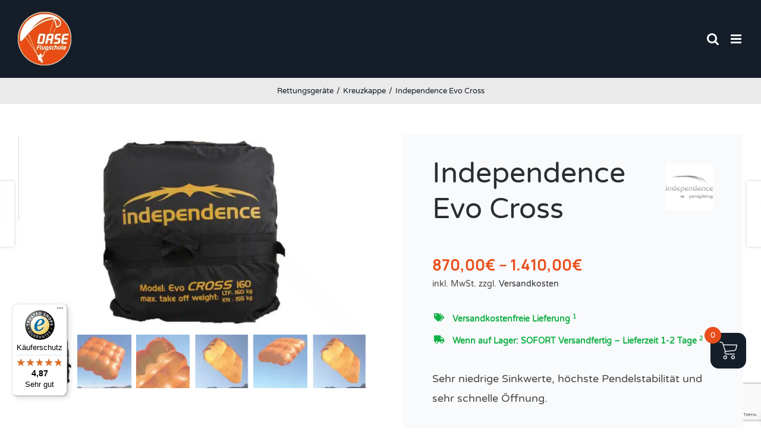

--- FILE ---
content_type: text/html; charset=utf-8
request_url: https://www.google.com/recaptcha/api2/anchor?ar=1&k=6Lel6KwZAAAAACv-fffB4agHeSu6N13AqTMnvHo6&co=aHR0cHM6Ly9nbGVpdHNjaGlybS1vcHRpbWFsLmRlOjQ0Mw..&hl=en&v=N67nZn4AqZkNcbeMu4prBgzg&size=invisible&anchor-ms=20000&execute-ms=30000&cb=pd9bwbdihghh
body_size: 48506
content:
<!DOCTYPE HTML><html dir="ltr" lang="en"><head><meta http-equiv="Content-Type" content="text/html; charset=UTF-8">
<meta http-equiv="X-UA-Compatible" content="IE=edge">
<title>reCAPTCHA</title>
<style type="text/css">
/* cyrillic-ext */
@font-face {
  font-family: 'Roboto';
  font-style: normal;
  font-weight: 400;
  font-stretch: 100%;
  src: url(//fonts.gstatic.com/s/roboto/v48/KFO7CnqEu92Fr1ME7kSn66aGLdTylUAMa3GUBHMdazTgWw.woff2) format('woff2');
  unicode-range: U+0460-052F, U+1C80-1C8A, U+20B4, U+2DE0-2DFF, U+A640-A69F, U+FE2E-FE2F;
}
/* cyrillic */
@font-face {
  font-family: 'Roboto';
  font-style: normal;
  font-weight: 400;
  font-stretch: 100%;
  src: url(//fonts.gstatic.com/s/roboto/v48/KFO7CnqEu92Fr1ME7kSn66aGLdTylUAMa3iUBHMdazTgWw.woff2) format('woff2');
  unicode-range: U+0301, U+0400-045F, U+0490-0491, U+04B0-04B1, U+2116;
}
/* greek-ext */
@font-face {
  font-family: 'Roboto';
  font-style: normal;
  font-weight: 400;
  font-stretch: 100%;
  src: url(//fonts.gstatic.com/s/roboto/v48/KFO7CnqEu92Fr1ME7kSn66aGLdTylUAMa3CUBHMdazTgWw.woff2) format('woff2');
  unicode-range: U+1F00-1FFF;
}
/* greek */
@font-face {
  font-family: 'Roboto';
  font-style: normal;
  font-weight: 400;
  font-stretch: 100%;
  src: url(//fonts.gstatic.com/s/roboto/v48/KFO7CnqEu92Fr1ME7kSn66aGLdTylUAMa3-UBHMdazTgWw.woff2) format('woff2');
  unicode-range: U+0370-0377, U+037A-037F, U+0384-038A, U+038C, U+038E-03A1, U+03A3-03FF;
}
/* math */
@font-face {
  font-family: 'Roboto';
  font-style: normal;
  font-weight: 400;
  font-stretch: 100%;
  src: url(//fonts.gstatic.com/s/roboto/v48/KFO7CnqEu92Fr1ME7kSn66aGLdTylUAMawCUBHMdazTgWw.woff2) format('woff2');
  unicode-range: U+0302-0303, U+0305, U+0307-0308, U+0310, U+0312, U+0315, U+031A, U+0326-0327, U+032C, U+032F-0330, U+0332-0333, U+0338, U+033A, U+0346, U+034D, U+0391-03A1, U+03A3-03A9, U+03B1-03C9, U+03D1, U+03D5-03D6, U+03F0-03F1, U+03F4-03F5, U+2016-2017, U+2034-2038, U+203C, U+2040, U+2043, U+2047, U+2050, U+2057, U+205F, U+2070-2071, U+2074-208E, U+2090-209C, U+20D0-20DC, U+20E1, U+20E5-20EF, U+2100-2112, U+2114-2115, U+2117-2121, U+2123-214F, U+2190, U+2192, U+2194-21AE, U+21B0-21E5, U+21F1-21F2, U+21F4-2211, U+2213-2214, U+2216-22FF, U+2308-230B, U+2310, U+2319, U+231C-2321, U+2336-237A, U+237C, U+2395, U+239B-23B7, U+23D0, U+23DC-23E1, U+2474-2475, U+25AF, U+25B3, U+25B7, U+25BD, U+25C1, U+25CA, U+25CC, U+25FB, U+266D-266F, U+27C0-27FF, U+2900-2AFF, U+2B0E-2B11, U+2B30-2B4C, U+2BFE, U+3030, U+FF5B, U+FF5D, U+1D400-1D7FF, U+1EE00-1EEFF;
}
/* symbols */
@font-face {
  font-family: 'Roboto';
  font-style: normal;
  font-weight: 400;
  font-stretch: 100%;
  src: url(//fonts.gstatic.com/s/roboto/v48/KFO7CnqEu92Fr1ME7kSn66aGLdTylUAMaxKUBHMdazTgWw.woff2) format('woff2');
  unicode-range: U+0001-000C, U+000E-001F, U+007F-009F, U+20DD-20E0, U+20E2-20E4, U+2150-218F, U+2190, U+2192, U+2194-2199, U+21AF, U+21E6-21F0, U+21F3, U+2218-2219, U+2299, U+22C4-22C6, U+2300-243F, U+2440-244A, U+2460-24FF, U+25A0-27BF, U+2800-28FF, U+2921-2922, U+2981, U+29BF, U+29EB, U+2B00-2BFF, U+4DC0-4DFF, U+FFF9-FFFB, U+10140-1018E, U+10190-1019C, U+101A0, U+101D0-101FD, U+102E0-102FB, U+10E60-10E7E, U+1D2C0-1D2D3, U+1D2E0-1D37F, U+1F000-1F0FF, U+1F100-1F1AD, U+1F1E6-1F1FF, U+1F30D-1F30F, U+1F315, U+1F31C, U+1F31E, U+1F320-1F32C, U+1F336, U+1F378, U+1F37D, U+1F382, U+1F393-1F39F, U+1F3A7-1F3A8, U+1F3AC-1F3AF, U+1F3C2, U+1F3C4-1F3C6, U+1F3CA-1F3CE, U+1F3D4-1F3E0, U+1F3ED, U+1F3F1-1F3F3, U+1F3F5-1F3F7, U+1F408, U+1F415, U+1F41F, U+1F426, U+1F43F, U+1F441-1F442, U+1F444, U+1F446-1F449, U+1F44C-1F44E, U+1F453, U+1F46A, U+1F47D, U+1F4A3, U+1F4B0, U+1F4B3, U+1F4B9, U+1F4BB, U+1F4BF, U+1F4C8-1F4CB, U+1F4D6, U+1F4DA, U+1F4DF, U+1F4E3-1F4E6, U+1F4EA-1F4ED, U+1F4F7, U+1F4F9-1F4FB, U+1F4FD-1F4FE, U+1F503, U+1F507-1F50B, U+1F50D, U+1F512-1F513, U+1F53E-1F54A, U+1F54F-1F5FA, U+1F610, U+1F650-1F67F, U+1F687, U+1F68D, U+1F691, U+1F694, U+1F698, U+1F6AD, U+1F6B2, U+1F6B9-1F6BA, U+1F6BC, U+1F6C6-1F6CF, U+1F6D3-1F6D7, U+1F6E0-1F6EA, U+1F6F0-1F6F3, U+1F6F7-1F6FC, U+1F700-1F7FF, U+1F800-1F80B, U+1F810-1F847, U+1F850-1F859, U+1F860-1F887, U+1F890-1F8AD, U+1F8B0-1F8BB, U+1F8C0-1F8C1, U+1F900-1F90B, U+1F93B, U+1F946, U+1F984, U+1F996, U+1F9E9, U+1FA00-1FA6F, U+1FA70-1FA7C, U+1FA80-1FA89, U+1FA8F-1FAC6, U+1FACE-1FADC, U+1FADF-1FAE9, U+1FAF0-1FAF8, U+1FB00-1FBFF;
}
/* vietnamese */
@font-face {
  font-family: 'Roboto';
  font-style: normal;
  font-weight: 400;
  font-stretch: 100%;
  src: url(//fonts.gstatic.com/s/roboto/v48/KFO7CnqEu92Fr1ME7kSn66aGLdTylUAMa3OUBHMdazTgWw.woff2) format('woff2');
  unicode-range: U+0102-0103, U+0110-0111, U+0128-0129, U+0168-0169, U+01A0-01A1, U+01AF-01B0, U+0300-0301, U+0303-0304, U+0308-0309, U+0323, U+0329, U+1EA0-1EF9, U+20AB;
}
/* latin-ext */
@font-face {
  font-family: 'Roboto';
  font-style: normal;
  font-weight: 400;
  font-stretch: 100%;
  src: url(//fonts.gstatic.com/s/roboto/v48/KFO7CnqEu92Fr1ME7kSn66aGLdTylUAMa3KUBHMdazTgWw.woff2) format('woff2');
  unicode-range: U+0100-02BA, U+02BD-02C5, U+02C7-02CC, U+02CE-02D7, U+02DD-02FF, U+0304, U+0308, U+0329, U+1D00-1DBF, U+1E00-1E9F, U+1EF2-1EFF, U+2020, U+20A0-20AB, U+20AD-20C0, U+2113, U+2C60-2C7F, U+A720-A7FF;
}
/* latin */
@font-face {
  font-family: 'Roboto';
  font-style: normal;
  font-weight: 400;
  font-stretch: 100%;
  src: url(//fonts.gstatic.com/s/roboto/v48/KFO7CnqEu92Fr1ME7kSn66aGLdTylUAMa3yUBHMdazQ.woff2) format('woff2');
  unicode-range: U+0000-00FF, U+0131, U+0152-0153, U+02BB-02BC, U+02C6, U+02DA, U+02DC, U+0304, U+0308, U+0329, U+2000-206F, U+20AC, U+2122, U+2191, U+2193, U+2212, U+2215, U+FEFF, U+FFFD;
}
/* cyrillic-ext */
@font-face {
  font-family: 'Roboto';
  font-style: normal;
  font-weight: 500;
  font-stretch: 100%;
  src: url(//fonts.gstatic.com/s/roboto/v48/KFO7CnqEu92Fr1ME7kSn66aGLdTylUAMa3GUBHMdazTgWw.woff2) format('woff2');
  unicode-range: U+0460-052F, U+1C80-1C8A, U+20B4, U+2DE0-2DFF, U+A640-A69F, U+FE2E-FE2F;
}
/* cyrillic */
@font-face {
  font-family: 'Roboto';
  font-style: normal;
  font-weight: 500;
  font-stretch: 100%;
  src: url(//fonts.gstatic.com/s/roboto/v48/KFO7CnqEu92Fr1ME7kSn66aGLdTylUAMa3iUBHMdazTgWw.woff2) format('woff2');
  unicode-range: U+0301, U+0400-045F, U+0490-0491, U+04B0-04B1, U+2116;
}
/* greek-ext */
@font-face {
  font-family: 'Roboto';
  font-style: normal;
  font-weight: 500;
  font-stretch: 100%;
  src: url(//fonts.gstatic.com/s/roboto/v48/KFO7CnqEu92Fr1ME7kSn66aGLdTylUAMa3CUBHMdazTgWw.woff2) format('woff2');
  unicode-range: U+1F00-1FFF;
}
/* greek */
@font-face {
  font-family: 'Roboto';
  font-style: normal;
  font-weight: 500;
  font-stretch: 100%;
  src: url(//fonts.gstatic.com/s/roboto/v48/KFO7CnqEu92Fr1ME7kSn66aGLdTylUAMa3-UBHMdazTgWw.woff2) format('woff2');
  unicode-range: U+0370-0377, U+037A-037F, U+0384-038A, U+038C, U+038E-03A1, U+03A3-03FF;
}
/* math */
@font-face {
  font-family: 'Roboto';
  font-style: normal;
  font-weight: 500;
  font-stretch: 100%;
  src: url(//fonts.gstatic.com/s/roboto/v48/KFO7CnqEu92Fr1ME7kSn66aGLdTylUAMawCUBHMdazTgWw.woff2) format('woff2');
  unicode-range: U+0302-0303, U+0305, U+0307-0308, U+0310, U+0312, U+0315, U+031A, U+0326-0327, U+032C, U+032F-0330, U+0332-0333, U+0338, U+033A, U+0346, U+034D, U+0391-03A1, U+03A3-03A9, U+03B1-03C9, U+03D1, U+03D5-03D6, U+03F0-03F1, U+03F4-03F5, U+2016-2017, U+2034-2038, U+203C, U+2040, U+2043, U+2047, U+2050, U+2057, U+205F, U+2070-2071, U+2074-208E, U+2090-209C, U+20D0-20DC, U+20E1, U+20E5-20EF, U+2100-2112, U+2114-2115, U+2117-2121, U+2123-214F, U+2190, U+2192, U+2194-21AE, U+21B0-21E5, U+21F1-21F2, U+21F4-2211, U+2213-2214, U+2216-22FF, U+2308-230B, U+2310, U+2319, U+231C-2321, U+2336-237A, U+237C, U+2395, U+239B-23B7, U+23D0, U+23DC-23E1, U+2474-2475, U+25AF, U+25B3, U+25B7, U+25BD, U+25C1, U+25CA, U+25CC, U+25FB, U+266D-266F, U+27C0-27FF, U+2900-2AFF, U+2B0E-2B11, U+2B30-2B4C, U+2BFE, U+3030, U+FF5B, U+FF5D, U+1D400-1D7FF, U+1EE00-1EEFF;
}
/* symbols */
@font-face {
  font-family: 'Roboto';
  font-style: normal;
  font-weight: 500;
  font-stretch: 100%;
  src: url(//fonts.gstatic.com/s/roboto/v48/KFO7CnqEu92Fr1ME7kSn66aGLdTylUAMaxKUBHMdazTgWw.woff2) format('woff2');
  unicode-range: U+0001-000C, U+000E-001F, U+007F-009F, U+20DD-20E0, U+20E2-20E4, U+2150-218F, U+2190, U+2192, U+2194-2199, U+21AF, U+21E6-21F0, U+21F3, U+2218-2219, U+2299, U+22C4-22C6, U+2300-243F, U+2440-244A, U+2460-24FF, U+25A0-27BF, U+2800-28FF, U+2921-2922, U+2981, U+29BF, U+29EB, U+2B00-2BFF, U+4DC0-4DFF, U+FFF9-FFFB, U+10140-1018E, U+10190-1019C, U+101A0, U+101D0-101FD, U+102E0-102FB, U+10E60-10E7E, U+1D2C0-1D2D3, U+1D2E0-1D37F, U+1F000-1F0FF, U+1F100-1F1AD, U+1F1E6-1F1FF, U+1F30D-1F30F, U+1F315, U+1F31C, U+1F31E, U+1F320-1F32C, U+1F336, U+1F378, U+1F37D, U+1F382, U+1F393-1F39F, U+1F3A7-1F3A8, U+1F3AC-1F3AF, U+1F3C2, U+1F3C4-1F3C6, U+1F3CA-1F3CE, U+1F3D4-1F3E0, U+1F3ED, U+1F3F1-1F3F3, U+1F3F5-1F3F7, U+1F408, U+1F415, U+1F41F, U+1F426, U+1F43F, U+1F441-1F442, U+1F444, U+1F446-1F449, U+1F44C-1F44E, U+1F453, U+1F46A, U+1F47D, U+1F4A3, U+1F4B0, U+1F4B3, U+1F4B9, U+1F4BB, U+1F4BF, U+1F4C8-1F4CB, U+1F4D6, U+1F4DA, U+1F4DF, U+1F4E3-1F4E6, U+1F4EA-1F4ED, U+1F4F7, U+1F4F9-1F4FB, U+1F4FD-1F4FE, U+1F503, U+1F507-1F50B, U+1F50D, U+1F512-1F513, U+1F53E-1F54A, U+1F54F-1F5FA, U+1F610, U+1F650-1F67F, U+1F687, U+1F68D, U+1F691, U+1F694, U+1F698, U+1F6AD, U+1F6B2, U+1F6B9-1F6BA, U+1F6BC, U+1F6C6-1F6CF, U+1F6D3-1F6D7, U+1F6E0-1F6EA, U+1F6F0-1F6F3, U+1F6F7-1F6FC, U+1F700-1F7FF, U+1F800-1F80B, U+1F810-1F847, U+1F850-1F859, U+1F860-1F887, U+1F890-1F8AD, U+1F8B0-1F8BB, U+1F8C0-1F8C1, U+1F900-1F90B, U+1F93B, U+1F946, U+1F984, U+1F996, U+1F9E9, U+1FA00-1FA6F, U+1FA70-1FA7C, U+1FA80-1FA89, U+1FA8F-1FAC6, U+1FACE-1FADC, U+1FADF-1FAE9, U+1FAF0-1FAF8, U+1FB00-1FBFF;
}
/* vietnamese */
@font-face {
  font-family: 'Roboto';
  font-style: normal;
  font-weight: 500;
  font-stretch: 100%;
  src: url(//fonts.gstatic.com/s/roboto/v48/KFO7CnqEu92Fr1ME7kSn66aGLdTylUAMa3OUBHMdazTgWw.woff2) format('woff2');
  unicode-range: U+0102-0103, U+0110-0111, U+0128-0129, U+0168-0169, U+01A0-01A1, U+01AF-01B0, U+0300-0301, U+0303-0304, U+0308-0309, U+0323, U+0329, U+1EA0-1EF9, U+20AB;
}
/* latin-ext */
@font-face {
  font-family: 'Roboto';
  font-style: normal;
  font-weight: 500;
  font-stretch: 100%;
  src: url(//fonts.gstatic.com/s/roboto/v48/KFO7CnqEu92Fr1ME7kSn66aGLdTylUAMa3KUBHMdazTgWw.woff2) format('woff2');
  unicode-range: U+0100-02BA, U+02BD-02C5, U+02C7-02CC, U+02CE-02D7, U+02DD-02FF, U+0304, U+0308, U+0329, U+1D00-1DBF, U+1E00-1E9F, U+1EF2-1EFF, U+2020, U+20A0-20AB, U+20AD-20C0, U+2113, U+2C60-2C7F, U+A720-A7FF;
}
/* latin */
@font-face {
  font-family: 'Roboto';
  font-style: normal;
  font-weight: 500;
  font-stretch: 100%;
  src: url(//fonts.gstatic.com/s/roboto/v48/KFO7CnqEu92Fr1ME7kSn66aGLdTylUAMa3yUBHMdazQ.woff2) format('woff2');
  unicode-range: U+0000-00FF, U+0131, U+0152-0153, U+02BB-02BC, U+02C6, U+02DA, U+02DC, U+0304, U+0308, U+0329, U+2000-206F, U+20AC, U+2122, U+2191, U+2193, U+2212, U+2215, U+FEFF, U+FFFD;
}
/* cyrillic-ext */
@font-face {
  font-family: 'Roboto';
  font-style: normal;
  font-weight: 900;
  font-stretch: 100%;
  src: url(//fonts.gstatic.com/s/roboto/v48/KFO7CnqEu92Fr1ME7kSn66aGLdTylUAMa3GUBHMdazTgWw.woff2) format('woff2');
  unicode-range: U+0460-052F, U+1C80-1C8A, U+20B4, U+2DE0-2DFF, U+A640-A69F, U+FE2E-FE2F;
}
/* cyrillic */
@font-face {
  font-family: 'Roboto';
  font-style: normal;
  font-weight: 900;
  font-stretch: 100%;
  src: url(//fonts.gstatic.com/s/roboto/v48/KFO7CnqEu92Fr1ME7kSn66aGLdTylUAMa3iUBHMdazTgWw.woff2) format('woff2');
  unicode-range: U+0301, U+0400-045F, U+0490-0491, U+04B0-04B1, U+2116;
}
/* greek-ext */
@font-face {
  font-family: 'Roboto';
  font-style: normal;
  font-weight: 900;
  font-stretch: 100%;
  src: url(//fonts.gstatic.com/s/roboto/v48/KFO7CnqEu92Fr1ME7kSn66aGLdTylUAMa3CUBHMdazTgWw.woff2) format('woff2');
  unicode-range: U+1F00-1FFF;
}
/* greek */
@font-face {
  font-family: 'Roboto';
  font-style: normal;
  font-weight: 900;
  font-stretch: 100%;
  src: url(//fonts.gstatic.com/s/roboto/v48/KFO7CnqEu92Fr1ME7kSn66aGLdTylUAMa3-UBHMdazTgWw.woff2) format('woff2');
  unicode-range: U+0370-0377, U+037A-037F, U+0384-038A, U+038C, U+038E-03A1, U+03A3-03FF;
}
/* math */
@font-face {
  font-family: 'Roboto';
  font-style: normal;
  font-weight: 900;
  font-stretch: 100%;
  src: url(//fonts.gstatic.com/s/roboto/v48/KFO7CnqEu92Fr1ME7kSn66aGLdTylUAMawCUBHMdazTgWw.woff2) format('woff2');
  unicode-range: U+0302-0303, U+0305, U+0307-0308, U+0310, U+0312, U+0315, U+031A, U+0326-0327, U+032C, U+032F-0330, U+0332-0333, U+0338, U+033A, U+0346, U+034D, U+0391-03A1, U+03A3-03A9, U+03B1-03C9, U+03D1, U+03D5-03D6, U+03F0-03F1, U+03F4-03F5, U+2016-2017, U+2034-2038, U+203C, U+2040, U+2043, U+2047, U+2050, U+2057, U+205F, U+2070-2071, U+2074-208E, U+2090-209C, U+20D0-20DC, U+20E1, U+20E5-20EF, U+2100-2112, U+2114-2115, U+2117-2121, U+2123-214F, U+2190, U+2192, U+2194-21AE, U+21B0-21E5, U+21F1-21F2, U+21F4-2211, U+2213-2214, U+2216-22FF, U+2308-230B, U+2310, U+2319, U+231C-2321, U+2336-237A, U+237C, U+2395, U+239B-23B7, U+23D0, U+23DC-23E1, U+2474-2475, U+25AF, U+25B3, U+25B7, U+25BD, U+25C1, U+25CA, U+25CC, U+25FB, U+266D-266F, U+27C0-27FF, U+2900-2AFF, U+2B0E-2B11, U+2B30-2B4C, U+2BFE, U+3030, U+FF5B, U+FF5D, U+1D400-1D7FF, U+1EE00-1EEFF;
}
/* symbols */
@font-face {
  font-family: 'Roboto';
  font-style: normal;
  font-weight: 900;
  font-stretch: 100%;
  src: url(//fonts.gstatic.com/s/roboto/v48/KFO7CnqEu92Fr1ME7kSn66aGLdTylUAMaxKUBHMdazTgWw.woff2) format('woff2');
  unicode-range: U+0001-000C, U+000E-001F, U+007F-009F, U+20DD-20E0, U+20E2-20E4, U+2150-218F, U+2190, U+2192, U+2194-2199, U+21AF, U+21E6-21F0, U+21F3, U+2218-2219, U+2299, U+22C4-22C6, U+2300-243F, U+2440-244A, U+2460-24FF, U+25A0-27BF, U+2800-28FF, U+2921-2922, U+2981, U+29BF, U+29EB, U+2B00-2BFF, U+4DC0-4DFF, U+FFF9-FFFB, U+10140-1018E, U+10190-1019C, U+101A0, U+101D0-101FD, U+102E0-102FB, U+10E60-10E7E, U+1D2C0-1D2D3, U+1D2E0-1D37F, U+1F000-1F0FF, U+1F100-1F1AD, U+1F1E6-1F1FF, U+1F30D-1F30F, U+1F315, U+1F31C, U+1F31E, U+1F320-1F32C, U+1F336, U+1F378, U+1F37D, U+1F382, U+1F393-1F39F, U+1F3A7-1F3A8, U+1F3AC-1F3AF, U+1F3C2, U+1F3C4-1F3C6, U+1F3CA-1F3CE, U+1F3D4-1F3E0, U+1F3ED, U+1F3F1-1F3F3, U+1F3F5-1F3F7, U+1F408, U+1F415, U+1F41F, U+1F426, U+1F43F, U+1F441-1F442, U+1F444, U+1F446-1F449, U+1F44C-1F44E, U+1F453, U+1F46A, U+1F47D, U+1F4A3, U+1F4B0, U+1F4B3, U+1F4B9, U+1F4BB, U+1F4BF, U+1F4C8-1F4CB, U+1F4D6, U+1F4DA, U+1F4DF, U+1F4E3-1F4E6, U+1F4EA-1F4ED, U+1F4F7, U+1F4F9-1F4FB, U+1F4FD-1F4FE, U+1F503, U+1F507-1F50B, U+1F50D, U+1F512-1F513, U+1F53E-1F54A, U+1F54F-1F5FA, U+1F610, U+1F650-1F67F, U+1F687, U+1F68D, U+1F691, U+1F694, U+1F698, U+1F6AD, U+1F6B2, U+1F6B9-1F6BA, U+1F6BC, U+1F6C6-1F6CF, U+1F6D3-1F6D7, U+1F6E0-1F6EA, U+1F6F0-1F6F3, U+1F6F7-1F6FC, U+1F700-1F7FF, U+1F800-1F80B, U+1F810-1F847, U+1F850-1F859, U+1F860-1F887, U+1F890-1F8AD, U+1F8B0-1F8BB, U+1F8C0-1F8C1, U+1F900-1F90B, U+1F93B, U+1F946, U+1F984, U+1F996, U+1F9E9, U+1FA00-1FA6F, U+1FA70-1FA7C, U+1FA80-1FA89, U+1FA8F-1FAC6, U+1FACE-1FADC, U+1FADF-1FAE9, U+1FAF0-1FAF8, U+1FB00-1FBFF;
}
/* vietnamese */
@font-face {
  font-family: 'Roboto';
  font-style: normal;
  font-weight: 900;
  font-stretch: 100%;
  src: url(//fonts.gstatic.com/s/roboto/v48/KFO7CnqEu92Fr1ME7kSn66aGLdTylUAMa3OUBHMdazTgWw.woff2) format('woff2');
  unicode-range: U+0102-0103, U+0110-0111, U+0128-0129, U+0168-0169, U+01A0-01A1, U+01AF-01B0, U+0300-0301, U+0303-0304, U+0308-0309, U+0323, U+0329, U+1EA0-1EF9, U+20AB;
}
/* latin-ext */
@font-face {
  font-family: 'Roboto';
  font-style: normal;
  font-weight: 900;
  font-stretch: 100%;
  src: url(//fonts.gstatic.com/s/roboto/v48/KFO7CnqEu92Fr1ME7kSn66aGLdTylUAMa3KUBHMdazTgWw.woff2) format('woff2');
  unicode-range: U+0100-02BA, U+02BD-02C5, U+02C7-02CC, U+02CE-02D7, U+02DD-02FF, U+0304, U+0308, U+0329, U+1D00-1DBF, U+1E00-1E9F, U+1EF2-1EFF, U+2020, U+20A0-20AB, U+20AD-20C0, U+2113, U+2C60-2C7F, U+A720-A7FF;
}
/* latin */
@font-face {
  font-family: 'Roboto';
  font-style: normal;
  font-weight: 900;
  font-stretch: 100%;
  src: url(//fonts.gstatic.com/s/roboto/v48/KFO7CnqEu92Fr1ME7kSn66aGLdTylUAMa3yUBHMdazQ.woff2) format('woff2');
  unicode-range: U+0000-00FF, U+0131, U+0152-0153, U+02BB-02BC, U+02C6, U+02DA, U+02DC, U+0304, U+0308, U+0329, U+2000-206F, U+20AC, U+2122, U+2191, U+2193, U+2212, U+2215, U+FEFF, U+FFFD;
}

</style>
<link rel="stylesheet" type="text/css" href="https://www.gstatic.com/recaptcha/releases/N67nZn4AqZkNcbeMu4prBgzg/styles__ltr.css">
<script nonce="xZ6liSWD2LKSKKdmFGyOZA" type="text/javascript">window['__recaptcha_api'] = 'https://www.google.com/recaptcha/api2/';</script>
<script type="text/javascript" src="https://www.gstatic.com/recaptcha/releases/N67nZn4AqZkNcbeMu4prBgzg/recaptcha__en.js" nonce="xZ6liSWD2LKSKKdmFGyOZA">
      
    </script></head>
<body><div id="rc-anchor-alert" class="rc-anchor-alert"></div>
<input type="hidden" id="recaptcha-token" value="[base64]">
<script type="text/javascript" nonce="xZ6liSWD2LKSKKdmFGyOZA">
      recaptcha.anchor.Main.init("[\x22ainput\x22,[\x22bgdata\x22,\x22\x22,\[base64]/[base64]/MjU1Ong/[base64]/[base64]/[base64]/[base64]/[base64]/[base64]/[base64]/[base64]/[base64]/[base64]/[base64]/[base64]/[base64]/[base64]/[base64]\\u003d\x22,\[base64]\\u003d\\u003d\x22,\x22w7PCpMKocsKoRMKhZ3jDq8OodMKwwqwncyBAw6DDkMOrCH01EsOLw74cwr7CocOHJMObw7srw5QnSFVFw5J9w6BsGjJew5wOwqrCgcKIwr3CscO9BH/DtEfDr8Ouw4M4wp9dwpQNw44Tw7RnwrvDj8OXfcKCScOQbm4vwqbDnMKTw53CnsO7wrBfw5PCg8O3dwE2OsKiHcObE2oDwpLDlsOVOsO3dj8sw7XCq0bCl3ZSK8KUSzluwrTCncKLw4LDkVp7wqcXwrjDvEDClz/[base64]/cjTCucKiw4vCnxvDicKhFcOTwp8sPMOIO0XCosKEwp7DslzDk2JkwoFvGl0iZnwNwpsUwoXCs31aIsK5w4p0VsKGw7HChsOKwoDDrQxuwow0w6M/w5tyRDfDszUeEMK8wozDiDPDiwVtKUnCvcO3KsOqw5vDjVHChGlCw4gpwr/[base64]/[base64]/Az/CsVluwr/[base64]/DjcKXAD4KNVdfH8KzcsOEDsOTT8OZfBN5SD9JwpRBC8KyVcK/W8OgwrnDssOCw4QHwpbClD06w6MYw7/CkMOYZsOWMx4KwrDCjSw0ZWNpSDcTw5tra8OxwpfDsQPDuEfCkk0IPMOcYcKtw5jDkMOzdjzDkMKYfl7Dn8OdOMO/EgQ5PMKNwqzCt8KJw6fCgkDDoMKNTsKkw67DscK7T8KcHMKyw6NpTnZDw7TDh3rDvsOVHhXDvV7DqGszw4vCtythE8OYwrDCoVrDvhhLw6JIw7PCkkvCujzDslvDrcOPC8Oyw5JEScO/O3PCoMOcw4PDq2UDIcOCwq7DoW7CnF1CO8KVQknDmsKbXB/CtS7DpMKmEcKgwoBkGwXCn2fCuBNFw4jCjwbDsMOow7UFDjFzXDRGKCUKMcOqw5MKf3fDkcOQw5TDi8Ouw6/[base64]/[base64]/Sk8Lw7jDriIZa8KjfcOIAcODw6s2ACPCixFSJ0tlwqfCs8KIw7pIdMKxLz5lFAEgPcKFUghsP8O1VsOtJXgAWMK6w5zCvsOywrDCmcKRci/DrcKmw4bCpDAHw5RkwobDixPDgXrDiMOgwpHCpkIHU0d5wq5+BznDi3HCs0luHlJtGMKMWcKNwrLClkUVGhfCmsKKw4fDsgTDtMK+w4LCpkd3wpdeJ8O4Fl8NasOoSsKhw7jCvyLDpXcZFTbCgMKuGThRCFo/w5TDisKRTcO+w6gow6kzNEtVb8KASMKOw63CoMKHKcKNwpAUwqzDsgnDq8Opw53DrV8Ow4ktw6zDs8KqJGwVAcKcIMKjQsKFwpF/[base64]/w5l0T2dzLWjDqcO+B8O/wrJpw5shw6TDg8KIw5gVwrzDgcKUV8OYw4ZOw6skNsOfUB7Ch0DCmmVRw7TCi8KRKQ3CgX8WGGzCtsKIRsOFwo98w4PCvcO2YAgOJ8OgZ0UxFcOAfVTDhA5Vw4bClVFkwrjCrjXDq2MTwpwrw7bDosOewqvDiQY4TsKTRsOOen5CWA3CnTXCtMKiw4bDmDN2wo/[base64]/Dv1XCrMOkw6bCtBY9fWvDlMO0wrxwwrBFDcKZbnfCssKfw7TCsBwIMC3DvcOhw6xdIV/Co8OOwqFGw7rDisOwfGZZXsKlw59fwo7DicO2CMKSw6fDuMK9w4hdUFFVwofCtwbCosKCwqLCjcKOGsOzw7rCnB93w4DCrV4Cwr/[base64]/egRWwrkOw4Z6wrrDsE3DgQvDnGfDl28UcStfF8KMUT7CncOFwqRcCMO7GsOVw7zCsF7CgMOEdcO3w500w4cyQDk+w6AWwps7FcKqRsOkahdAwrrDisKLwqzDkMONUsO+w4HDq8K5Y8KnWWXDhgXDhDTCmGzDrsODwqbClsOVw4/CiHhAISgdf8Khw4/CuQpVw5ZzSg/Cvh3DkcOkwrHCpB7Dkh7CmcKmw7zDhsOew53Cli4CTcK7QMKqGWvDni/CuT/Du8OKZ2nCql5/[base64]/DlwLDqcK7FMOCwrdGw6vDn27Dmn3Dp0ocw7tKV8OnOHHDh8Kjw4gQR8KDOlPCsChDw6HCtsOGUcKiw591JsK/w6dWZsOBwrUPEMKGJMOUeyd0wqnDlAzDrsOUPsKiw6jCusOUwro2w6HCuULDnMOewpXCiAXCpcKSwok0w7XDgDUEw4AhGCfCoMK2wqnCv3BIe8O/YsKmLRgkPkLDjcOGwrzCj8Krw6xpwqTDs8OvZCUdwonCsULCosKOwqcmFMKFwr/DsMKaDl7Dp8KdaUTCgSchw7bDjQs/[base64]/Cg8OKwosEw6DChcKpwq7Ds8KANMOJw4AdV3ZcVMO6Q0fCmj/CsSLCl8OjYHp/w7hNw6U7wq7Cgzprw4PCgsKKwpEFI8OlwoDDihkawpt/a1DCj2cKw6VJEBtfVzTDkSZFJRhIw4hKw6BCw77Ci8Oew7HDk07Dux9Dw4HCrVhIdljCt8KIdVw1w4liZC7CosOmwoTDhE/DisKMwo4gw7/DjMOIF8KNw7sAwp3DqMOWaMOtFsKnw6PCkAfDnsKORsO0w7dqwrJBfcOow5UrwoIFw5jDgQDDjGTDngZAQMO8SsObIMOJwq8pZjYTDcKONhnCswdIPMKNwoNxHCQ/wpjDrk3DlcONSsOPwobDtkbDuMOOw7HCjWgkw7HCt0vDicOXw7BWTMKzPsKLw4zDrm4PJMOYw4E3JMKGw4xgwrA/L0Rww73CvMKvwqFtVcOrw5vCljN2ZcO0wq8OEMKqw7t3O8O8woXCrDTCnsOiYMO8BXPDszY4w5jCgnvCr2I0w6QgQFBDKjEPw6YVeSFcwrPDi1ZtYsOBGsKBIzl9Cg/Dk8Kqwq5nwo/Dn0NDw7zCggMoNMK7Z8OjWVjCu0XDh8KbJ8K4wrbDpcOgIcKoFMK/LgMfw61yw6TCrCRVbsOHwq80wpvDh8KpFSDDo8OhwptbdlbCtD1rwoPDv0/DsMORecOgKMKYL8OaJhfCglkpTMO0T8O9wqrCnkJdHsKewpxwHV/[base64]/DlB4Ww7cZSAQpw5rCg00vAVEEw6PCg3MpZkXDm8OVUATDqsObwpFSw7daecO3XgJJfMOqNlpbw414wrggw47DpsO3wrs1Onh9wqt/JcORwqLCu2FGegFLwrpKKi3CsMKTwoRGwo8Cwo/DoMKQwqcwwpIew4TDqcKdwqPCkUrDucKGUyFwXgNuwpNYwqVpQsOvw4HDjVhfKxLDg8Kow6JDwq4mQcKzw7gzWH7CmxthwoMpw43CoS/Dmy4ow4LDvXHCrD/CvsKAw4suLhw7w7NjFMKvfsKbw6XDlEHCvTXCrjHDlMO6w5jDn8KQS8OuC8Oww5d9wrAbP1RiScOrOcORwrc5WVQ/bVJ+OcKgDy0nWy7Dt8OQwoUawq1ZOx/[base64]/CrsOkw5bComPDlsK8w5h6XUvDh8OJw6XCpFjDlsOjwo7DpB/[base64]/[base64]/w7sMwpQ+EUTDgcO/[base64]/dMOQw5kKwoQgG8O8wo19RDfCiMOMw4wXwoMlH8KdB8OqwpzCrMO0f09VfCnClgLChyLCj8KmWMOjw43CucOHPFEkIy3DjCEEMmVmLsKHwogUwrgeFkgOJsKVwqErWcOhwrMpZMOkw7YLw5zCoQfChiB+FMK8wozCk8Kiw6DCtsOkw7zDjsK/[base64]/csKpwq3CsTHCjMKWecKRLWoAw4LDkcKaw7wyAMOBw5nCnhzDuMKAPcKbw7RTw6rCpsO+wqDCmyUYw4t7w6bDk8OpZ8Kww6DCuMO9bMOXMR8iw6lkwpF/wp3DnDTCo8OWLCoaw4rDgcKmEw4Xw4zChsOLw6IgwpHDrcKBw5/CmVVGe0jCuCIiwpHDnsOcMT7DqMOQZsKVPsOFwrDDjzNywq7Ck25xFAHDqcK0d1h/[base64]/YgZEwo7DicKMw6MFeSnCvcKVwr3CucOowojChHUsw7B5w7zDs0zDtMKiSHJQKE0Fw70Vd8KOwohRVHfCsMOPwo/Dmg09PcKme8KYw5Uvwr5MCcK6P3vDq3I6VMOIwoh+wpASQ2E4wo4Sc1XCmjLDhcOCw6ZMCMO5SUbDvcOkwpPCtxnCq8OSw7DCvsO7GsOOfnnCpsOlwqXCmRkHOlXDgUHCmxjDrcOjK35RY8OKJcO1AC0VGjR3w69vN1LCjnJKWlh9LsKNVQ/Cn8OowqfDrBIVD8OVRATCogXDn8K0AG9ewoZwGn/[base64]/Dt2XDhVxrVMKEw7FhEMONFBYRwrfDicKYOHNnWsO1BsKvwqfChi/ClAIFLlsjw4DCqxDCoDHDmy9yXRAfw4DCk3TDhcOww7gUw5J7f3l/w7E7GzlyKMKQw5Q4w5ZBwrNawoDDkcKSw5bDqSjDoSPDssKQbUxpXFbCrsOIwofClh/Ds2l8JTLClcOXesOxw7BAfcKfw5PDgMKiMsKrUsOywpwIw7Jpw5dDwrfCv2XChH4iQMKTw79jw6obCGdewr4lwqjDosO+wrPDk0dvVMKOw4bCmWRNwpfCo8KtVcOVRCLCjAfDqQ/Cj8Kja0fDvMOSdsOUw4xZDSkyajzDusOLXxPDuUQjAhBfOHDCnm7DucK2LcO8J8OQaHjDuGvCkQfDrhFrwqcyA8OqRcOIwpTCvmwIDVjCqcKrDgdww4RTwpwJw5s/ZCwCwr4FP07CoAvDtl9JwrLDoMKTwpBtw6TDtcK+Rm8sXMOAJsOWwplAd8Onw6J0A3AQw4/DmnExZMOCBsKKMMOnw5lSfsKvw5DDugAMGj8zWMO/G8KQw44SFW/DnlRkB8OswrvDrnPDsTlZwqfDmR3CnsK7w5jDnFQdfX1ZNsKHwqJXPcK1wrTCscKKw4HDlhcAwoouaWJ0C8O+w5rCu2lsXMK/[base64]/DqFDDqHLDo8K+w6HDoMOYNsOTQ8KdH1nDj2jCkMONw6/Dm8K8FhvCgcO5QMO/wqjDkDjDosK3dsOoIEJVfw84CMKDw7bCkV3CvcKEMcO/[base64]/[base64]/wqDCm3rDuEDDl0jDtcKnwrkvwolgwrPDtGRTV3Ztw5R3aTjCkQ09dCfChErCjlQPWjwDWAzDpsOgLsKccMOHw5zDryfDqcKIQ8Ohw7MQIcObcVHCp8K4FmR+EcOGDEvDrcO7XSTDlsK8w7DDj8KhLcKKGsK+UE5OITDDqcKLOSDCgMKcwr3Cm8O2XX/[base64]/wo3Dpz7DvsOIwqrDoXQtfcOYw45Cw4ggwq9pwpMXwqhXwr5xGF9IBMKXRMK4w69kSMKMwovDk8KYw4TDlMK4McKwCUvDt8K3ADFCMcOpXzXDo8K+ZMOeEgVYLsOnA3UnwpHDiRx/c8KNw799w7zCvcKDwojCjcK0w4nCgjTChx/[base64]/DqnTCkX3Dp8KwwrBuf2ITw6svwoI/UsOVLMO5wrvChgTCoiHCssKdTD4xecO1w7XDvsOcwrDDqcKNejY8aC/DiAHDgMKWb1YHVsKBecOVw5zDpcOMEsKcw6xNTsKQwqFJN8KUw6XDhSlDw5fDrMKyXcOjw5g+w5Mnw5/[base64]/[base64]/[base64]/OsKSw7fCpcKlT2rCjS7DrSDCgMKQw7hIwpcQOcO+w7jDrsONw5cPwo5PLcKaKkxcwo0+K3DDgsOTWsO6w5nCkGYONy7DsSbCssK5w6XCuMOwwo/DuHMgw5rDrE/Cg8Orw7wwwrbCqUVkXsKGNcK+w73CisOZAzXChEEOw4LClsOwwol+wp/DhE3DucOzbDkRcRc+a29jAMKTw77CiXIERcOEw5IeIMKYU0nCrMOjwrbCgcOOwrpZLWACLXwsWwpIC8O7w5wPVx/CpcKBVsOEwr8II2TCizrDjX/[base64]/XFNOLsKowrwfwphfw6XDucKmATrDkDNNDMOscD3DnMKGGRTDjsO/IMKvw4FRwoHDvjHDn1bClT7ClWLDmWnDn8KrPD0Cw40kw5QCUcKrNMOSZBByME/DmBnDlkrDl2rDj0XDhMKLwoVWwrXCisKxCl7DhAfCjsKSCXrCl2LDlMKQw7VZOMK0HVMTwpnCiVnDnBPDosKlYMO+wq3Dsz0zaELCsgHDr3nCiAoudCPCmMOpwqEgw4rDucKXchDCvWdVNW3DgMKYwrfDgHfDlsO1NAjDi8OyIn9yw4VRw5/DoMKcclrCp8OpNiEfX8KlDzvDnhnCtcK0PH7CqhkwCMKfwo/CrcKWVMO8w6PCmgdLwr1AwpFDSyHChMOJPsKzwpYMbnt4GypmBcKDIXtwDTjCpwpUPQpZwqDDqC7CpMKyw7nDsMOqw54pDDTClsKcw7EPZjHDicO6TBApwr0WJzlDcMO9wovDhcONw5kTw4Q1B3/[base64]/CokpwL8KdLHXDhMKzQC7DoxXDgMOBXQZXVMKHw5LDpGczw7rCvsOxcsOEw5XCnsOOw55Mw57DgcK1Ex/[base64]/dcKyfcOfwrzCjHTDjcKfM8OuMBnDiiPCncK4w6/[base64]/CisOwDmVKw7/ChknCowTCo2VVRyZBfQM6wq/CqcOrwqFPw5PCrsK3Ml7DosKSdRLCtlHCmRXDvDhJw44Yw6nDtjZzw5vCoDxwJwjCuSYMGBHDtwcBw5bCtsOLGMKJwonCrcOlE8K4O8OLw4Zew40iworChyPCiilVwobCnicZwrPCrQbDu8OtI8OfOmpIOcOhJCNZwq7DocKJw78ZHcKkZW/CnDvDjzbChcKxMAZNLcOQw6PClR/CnMO4wrbDk3FtDVLCqMOzwrDCt8O1wqnDuxdawoTCisOqw7IcwqYhwp8WRmEjw47Ck8KGXDnDpsKhWCjCkGbDkMOJZH5DwplZwpxZwpc5wojDlwEkw5AqcMOsw4pwwpzCiiVgWMKLwrTDj8OEesO2dg8pfVAULCjDisOJHcO/LMOQwqApUMOsWsOzY8KOTsKVwqTCp1DDmD1UHx/[base64]/TcObOSVUwoJEXTTDgsO1dsOnwrPDrlvDoQoQw7xzYcOpw6jChHJ6ZMOlwo9mJcOhwr57wrDCusKuFSHCj8KaYG/[base64]/wr3DpgJ+w6VgY8KhWX/[base64]/Z3DCsjwzwrpRwqtPd0kDF8OxwozCpsKLw4FEw7TDtsOQKyDCv8OBwotIwoPCol7ChsOFHgPCncK0w59ew5M0wq/CmMKqwqsaw6rCs2PDpsOIwohqEzXCtMKHZ1rDg1kBW33CtcO4DcKUXMO/w7tGAsK+w75vRnpyKyrDsSUmAh1sw7xdSkoQSxkFO0wAw7Esw5sOwoQJwpTCsG8Zw5EBwrdUXsOVw58cUcOENcO5wo1Sw6ldTWxhwp50AMKqw4xJw7vDuFE9w5ByAsOrdB0Ww4PCg8KvdcKGwpE2Kiw9O8K/KU/DsxdSwrTDiMOAKW3CpxrCv8O2D8K0UsKvGsOpwoXCoHU4wqE9w6PDoHDDgMK7EMOwwrLCisOew7QzwrEFw648NmbCnMK3IMKADcKRX3/DjQTDrcKRw5XDlH0fwo1vw47Dp8O6wohFwpLCu8KkecK1XsKHHcKUTjfDvXZmw4zDkWZScQTCn8OyHE9hP8KFDMO3w61jYWXDl8KwC8ObaTvDoVXCjsOXw77CkmNjwpsowp0aw7HDuCvDusK1QjgcwoAiwr/Di8KewqDCosOmwpBUw7PDvMKfw5LCkMKzwrHCt0LCumYKeAUDwrDDtcO9w58kUnIUVDrDkgMDZsKUw4kPwofCgcKkw4HCusOZwr9BwpEiBcO1wpA9w4JEPsOxwr/ChH/CtMKCw5bDrcKeLcKKdsOIwqRGO8KUBsOKUibCjMK9w7LDgRfCsMKUwpYmwr/CusKewoTCmlxPwofCn8OvG8OefcORKcOuOMOhw7N5woPCisOfw4nCiMKdw73DvcKvMcO5w4ktw48uKMK4w4MUwqjClC8AR2wpw7ADwqRqKRRTRMKGwrLCksKkw5LCpRXDnSQcCMOFQcOwZcOYw5bDn8O3fRfCrG1wNx/DocOiPcOSJWUifsOMRk7DjcOSWMKlw6fCtcKxF8Ksw7bCum/[base64]/[base64]/UMKlGsKecDcLIsKNw7bCgCZocFfDj8ORXBlWJ8KcSj83w69ZSlzDnMKqcsKIV3zCv1TCnVdAEcO8wrFbXDFTZnnDnsODQHrCr8O+w6V6O8Krw5fDkcOcQ8OQesKnwovCu8KrwqHDiQtJw7zClMKXQsKLWMKpdMKWLHrCjk/Dh8OkLMOiMhUCwoZgwpLCoH7DvW5MBcK3C3vCrFEPw7loDEPDhCDCl0rCg0/DmcODw7jDp8OoworCuAjCim/[base64]/CoB5Tw6jDt0kwJMOLVsKAQMKtWMOtKStzX8OUw73Dh8O5w5fCvcKif1JmfcKSe1NuwrjDnsKNwrTCm8K4WMO1SxhablUvVVwBX8O6dcOKwp/CssKAw7sOw5zCtsK+w75FbMKNX8ONacKOw7QGw4PDl8OswqzDicOzw6MjEGXCn3vCvsO3Vn/[base64]/CgcKbw7YCKSPDsAPChjPChsK1AsKyw4VYwpoxfsKNdD9tw4EFW2AOw7XCt8O1CcKXOVLDpHLCi8KXwq/CjBhPwrPDqTDDk1snPTTClTQAdEXCq8K1IcORwpk2w4UtwqIJdTECU0HCl8ONw6vCnE4Hw7zClT/[base64]/ChMOFIMKmAcOBBsK1I8KJTjDDkzXCjQzDlknCvMOZLhPDjA3DpMKiw5M3wq/[base64]/CrsKNaUnCk8OPND95wqRWw4wDZcKpw5rCjcOFBcOHUQcLwq/DncOyw5UnbsKWw5QHw7/[base64]/J8OSBsKCwp/DnkbCvCPCr0nCpyXCsw9oAMKnHXhlfSItwpJeVcKNw6k5Z8KKQTJpUkLDjl/[base64]/[base64]/w6zCrXPCvzXDgMOjLkbDtiPDtXROwrkqWyjDh8Kwwp03NcOAw5HDkTLCmAzChwNTa8ORVsOnL8OYJQ0sBmJ/wrMzwprDmwwpE8KIwo/DtcOqwrhBS8OCGcORw6tWw78+DMKLwozDsgbDuxDCsMOZTCfCu8KXGcOmwo7DtXcwNSbDhCrDpsOew5RnOMOMO8KRwrFow6d8ZU/CscOlMsKFMC91w6PCsHpgwqd8cFrDnglYw4khwpBrw7hWfCrCuHXCo8O9w5rDp8OYw7zCixvCtsORwokew5pvw692Y8KGfcKTZcKEfX7CucOXwpTDpznCmsKdw5QGw77CoF/DlcKwwp3CrsO7wozCtsK5XMOPHMKGclcrwp0Uw4F4FF3CqX3Cn3zCm8OEwoc3WMOuf1g4wrdKD8OPFi0uw6bCh8Odw5fClsKzwoAWW8O3w6LDv0LDncKMWMO2bWrCmMOSR2fCssOdw4AHwpjCqsO3w4VRDT/[base64]/CrBsGw5nCpcOiUCLDiMO+w7TCocKHCxgGw5HCjxQ3Yk4Tw5/DqcOowqTCik5wNn7DpDHDq8KnXMOeMW4iw6bDrcK0VcKjwrd/wqlow6PCiRHCqUcFYjPChcKvU8KKw7IIw5vDky/DlXYtw6zCn2/CvMOTKEdvBw1HY03Do39wwprDiWrCs8OOw67DpAvDsMOnZMKGwqzCrMOnGsOyBhPDu3csVsOJYH/DscO0a8KvFsOyw6/CgsKNw5YowrXCvWPCtBlbW39vXUXDv0fDjMOyd8OWw73DjMKQw6PCiMOMwptlClcrFEcYYH1eQcOSw5PDmhbDg1AWwoFJw7DDmsK/[base64]/[base64]/ChcKvAMKCwo3DshsILlNqYsOvw75HQANzwrV1X8OIw4rDocOmRBPDtcONBcKkAsKKREA+wrTDtMK4TljDlsKWCkPDgcKlZcKlw5d/[base64]/[base64]/wrzDhcOuZHxjw4zDtX0BZcKuOw9lwpwtwoPDlRrDp2PDrlvCusOswp8Ww7l9wpTCosOHRcOzVDrCv8KmwotFw6gYw6Jzw4dWw4luwrBew5Q/DUJdwqMEJmpQfyHCq3gbwp/Dj8O9w4zCh8KERsO8GMO+w4ttwop/aUjCtDsJGCwCwoTDkwscw6zDu8KYw44SQwB1wpTCrcK9RH3Cq8KeAMK1AhrDrC04AzXDn8OXTkNiQMKjMXHDg8KqJMOde1XCr0o6w6HCmsK4NcOOw43Dki7Cv8O3Q2/[base64]/[base64]/DoA7DiknDrTvCgsOUw6/[base64]/[base64]/DmcKYwqFzw7/Cj8KDVCPCoD1yKcO/wojDucKIwrcgwpg+W8Kgw6IMAMOSfMK5wr/DoDJSwq3Du8OkCcKAw55uFwEtwq1swrPCj8KlwqXDvzDClcO/KjTCk8O0wqnDnGgKw5Rxwp5tcsK/[base64]/ChgjDssKjA0x0w5scwq7DtV3CqQZDTsOJw5TCscOGJlbCgsK5TgzCssOUchjDu8OMbVfDgn08asOuT8ONwobDkcKZwrjDrwrDqcK9wpgMaMOzw5ApwqDClEXCog/DgMKRHijCrQTCi8O4LU3DrsKgw63Cj21/CsKyVh7DjsKrZ8OdZcKyw4s+wqJwwqHDj8KCwqfCj8KIwqYewozCv8ObwprDhU3DgnRGAypMRi5Ywo4HLMObwpshwoTCklRSPlzCsw0Cw6cCwoY4wrDDmDbCn0gZw7TCqn8XwqjDpgnDsENWwq9/w4QMw7Eqe37Cm8KSZcOYwpPCtsOZwpp0wqFVdj4pfxJsd3/CrgUeWcODw5zDihUtNQzDryAOQcKywqjDrMKrcsOXw559wq06wrTCk0FBw44KeiFKSnplasOlV8OZwqYnw7rDmMKpwqMMPMKgwr0bAsO7wpMqAR0Cwqs9wqXCncOhCsOuwonDu8O1w47CrcO1PWM5DjzCoQp+CsO/wrfDpBHDlwXDvBTCu8Otwo42AzrDuW/[base64]/Cn0HCuS/DnsKITlbDnMO+eTfCkcKsKi/Dj8OgdWNaWWlZwr3DvxcEwrMmw7ZKw5sCw6QWbCjCl0EFNcOAw4DDqsOSPcKVWkzCoUcdw7F9wp/[base64]/[base64]/ChQUSJivDmExbG8OfSS7Dj8OAwo98OFXCkkrDlTfDi8OiIsObPsKTw4zCrsOQwrYBHHRwwr/Cq8KbDcO6KQEgw5wGw5zDlAsawrrCoMKfwrnCo8Oyw4Q4NnNlNcOaX8KPw7bCosKqCxHDhsK/[base64]/Tw7ClQYEwrnDjMKcw7HDk2jCmlzCjCoeKMOoRsO5LCPDhcKew4l7w4F7Xx7CtH3CpMKkwp7Ds8KdwoDDicKOwrvCpFHDkDAuCCvCmA5xw5LDhMOVDH09PCwow4/CmMOswoA7fcKoHsOwNmtHwpbDocOBw5vCicK9fGvCnsKCw60ow6HCtQRtL8Kkw6MxARXCosK1NsOVAArCtT40F1tsZ8KFeMKFwr5bOMOIwqjDgj1pwp/DvcOdw7rCh8OdwozCi8KQMcKCdcOFwrtCT8KRwphhQsKiworChcKIR8Kawr8gDMOpwoxpw4fDl8KsVMOWF0LDlCY1JMK+wp4Mw6RXw49Dw5l2woXCniB1c8KFIsOBwqo1wpXDjsOVIMKORR/Do8K0w6jCoMO0woNnOcKUw4jDrBMOR8Kiwpc6dER1acOGwr1nOTZqwq4Iwp5BwoPDm8Otw6Eyw6w5w77Ckj1dVMOiwqbCl8Klw7jCjAHDgMKQakI3w6RiL8K8w4lPNlbCkEjCi2ANwqHDnRvDvFfDksKbQsOSwpoFwqzClE/Cg2LDosK7EiDDvMKwVsKZw57DnG59e3nCpMO/cEXClXdlw77Di8K3SD7DvMOJwp8GwrckP8KTBsKCVVPCgEvCpDojw5tzf13CjcOKw7TDgMKxwqPCt8OZw652wrVMwoPDpcK9wqXCusOZwqcEw6PDhAvCm2BVw73DlMKXwq/DpcOPwoTChcKWUnfDj8KvV0VVMMKQA8O/JlDCr8OWw7F7w5PCk8Owwr3DrEl3bMKFIsKFwpHCkMO+EQvCm0B7w7fDlsOhwrHDo8Kww5Q7w5ECw6fDlcO2w67CksKDAMKkHSbClcKxUsKHSn/ChMKcLnLDicODA3rDg8KJbMOuN8OtwpYvwqkPwrVDw6rDpzfCssOlSsKcw4DDpxXDqF08FCnCmgIJXXzCuRrCgBLCrzvDpsKawrRKw6bCkcKHwoAGw4t+VH88wox1LcO5cMK0AMKAwo8gw4YTw7nCtCfDq8KpbMKMw5vCk8Omw4x+b3/CtyXCgcOwwqPDvjpCUSZfwolrDsKRwqV8UsOhwqEUwpBNTcOzDAxkwrvCpMKbasObw4BPQT7CmwLCrjTCqywhdSDDsFDDpcOJb0MVw45/wpPCnkVpXh0qYMK7MDvCtMOpZcOKwq9oXMOvw5dww6HDksOPw7kEw7IMw4E3UsKGw7EcMELDmA1MwpMaw5/Cg8OcHTsPUcOHPy/DiFrCvyxILWg4wrB5wqDChCbDrgDCi1pvwqPDpmHDu0YRwogXwrPCrSjDjsKUw4g8BmoTKcKQw7/CtMOPw47DqsO7woDCnkMOc8O4w4ZTw4zDicKadlZiwo/DomIaTcKbw5LCuMKfJMORw6oVCMORAMKLYWlBw6gtAsK2w7jDkwnCqMOgTjkRTAwEw73CuzBNwrDDnz5Je8KYwr16RsOnw6/DpG7DvcOmwoXDtVRnBg7Di8OlLUPDrUVBKxvDocOiwqvDo8OFwrDCgBnCmcKfJDHDpMKTwog+wrHDpyRPw68ON8KJVcKRwovDgMKHVkNvw7XDugQwLyQ4QcKRw55BQ8OLwrHCoXbCnAl+UcOsBRPCr8OLw4nDm8KPwp/[base64]/acO6d8OidsOrwpUzT8OowqTCsMOcVS/CiSUgwqvClAshwo5Rw7LDo8KdwrA0LsOsw4PDlEzDqUDDrMKMM2AnecOrw5fDhMKZFjR4w43Cl8KLw4FoKsOcw4TDg1QCw5jChVQyw7PDrmk+wp1hQMKzwpAJwppbbMOwOH/CqQ8ef8Kbw5vDksOIwq3CicK2w7JCFWzCp8OdwoHDgBdkXMKFw6A/e8Kdw71QcMObwpjDtCFsw59BwpfCj3FLe8KVwpHDvcOUcMKywqLDm8O5VcOwwqvDhDdxYTYgDinCuMOGw6ZDNcOmKT9XwrzCrnTCoDLDqURab8KBwo1ARcKqwrZuw4/DjsObbT3Cu8KsZFbCjkjCjsOdK8OGw5XCl3Q1wozCpsOzw7zCgcK+wrfCqUxgFMOROkpbw7PCqcKfwozDtcOQw4DDlMK0woMxw6pCUMKVw5zCikAuA0p7w7wQKsOFwpXCiMK7wql3wr3Cg8KTXMOGwo/DsMKDUWDCmcKjw74Ew4MGw5NadFIdwqdrJnomPcKfcHPDqAQcJWMXw7jDi8OGVcOPAcOPw78kw6Z6w7DCk8Omwr3Cq8KgDADDrnLDljFAWz7CvMOrwpsGThQLw7/[base64]/CrTHCgQrDpsKPIA47RVhLwrYPwo16QcKEw4RUPHjChcKvw7XDscKUTcOtNMOZw6/[base64]/DgsKswqFowpjCnMKrwqfDk1HDvlgVwqAoJcOdw55Jw7XDtMOPCMKtw5XCvT4Yw58EL8Kqw40ofnI9w4TDp8KhIMOww4U8YiLCm8OCRsOrw5TDpsOHw6l7TMOrwqvCucOmX8KhWCTDhsOLwrHCghbCgxbClMKCwpjCucO/[base64]\x22],null,[\x22conf\x22,null,\x226Lel6KwZAAAAACv-fffB4agHeSu6N13AqTMnvHo6\x22,0,null,null,null,1,[21,125,63,73,95,87,41,43,42,83,102,105,109,121],[7059694,843],0,null,null,null,null,0,null,0,null,700,1,null,0,\[base64]/76lBhnEnQkZnOKMAhmv8xEZ\x22,0,1,null,null,1,null,0,0,null,null,null,0],\x22https://gleitschirm-optimal.de:443\x22,null,[3,1,1],null,null,null,1,3600,[\x22https://www.google.com/intl/en/policies/privacy/\x22,\x22https://www.google.com/intl/en/policies/terms/\x22],\x22/lDr159ss1mY26lW9cm9ZL4v9UsC6J6KMsxMtWlmJgc\\u003d\x22,1,0,null,1,1769263389237,0,0,[146,119],null,[158,9,231,184],\x22RC-mqwqYYfNpxDQgQ\x22,null,null,null,null,null,\x220dAFcWeA4yQRr0ca2kvJu27YQuTyZo8j8sGBFlHmZuGUIzNpn5zLe6nS-AaT3GjITK92oxBnkJJTtkSDXRc5zg-SqQJDu1mYuzHg\x22,1769346189174]");
    </script></body></html>

--- FILE ---
content_type: text/javascript
request_url: https://widgets.trustedshops.com/js/X673EF095497E6A58C894BA0CAC1F8B99.js?ver=2.0.4
body_size: 1378
content:
((e,t)=>{const a={shopInfo:{tsId:"X673EF095497E6A58C894BA0CAC1F8B99",name:"Gleitschirm-Optimal.de",url:"www.gleitschirm-optimal.de",language:"de",targetMarket:"DEU",ratingVariant:"WIDGET",eTrustedIds:{accountId:"acc-3ff98124-badf-45a0-8e25-908bbb576cc5",channelId:"chl-2bac8353-b97c-45e1-8abe-7af50b72492d"},buyerProtection:{certificateType:"CLASSIC",certificateState:"PRODUCTION",mainProtectionCurrency:"EUR",classicProtectionAmount:100,maxProtectionDuration:30,plusProtectionAmount:2e4,basicProtectionAmount:100,firstCertified:"2017-09-11 00:00:00"},reviewSystem:{rating:{averageRating:4.87,averageRatingCount:199,overallRatingCount:1904,distribution:{oneStar:1,twoStars:0,threeStars:3,fourStars:15,fiveStars:180}},reviews:[{average:5,buyerStatement:"Top Sortiment",rawChangeDate:"2026-01-22T07:59:15.000Z",changeDate:"22.1.2026",transactionDate:"15.1.2026"},{average:5,buyerStatement:"Schneller Versand und unkomplizierte Bestellung. Viele verschiedene Zahlungsmöglichkeiten.",rawChangeDate:"2026-01-15T07:38:31.000Z",changeDate:"15.1.2026",transactionDate:"8.1.2026"},{average:5,buyerStatement:"Schnelle Lieferung",rawChangeDate:"2026-01-13T08:42:18.000Z",changeDate:"13.1.2026",transactionDate:"6.1.2026"}]},features:["GUARANTEE_RECOG_CLASSIC_INTEGRATION","SHOP_CONSUMER_MEMBERSHIP","REVIEWS_AUTO_COLLECTION","DISABLE_REVIEWREQUEST_SENDING","MARS_EVENTS","MARS_REVIEWS","MARS_PUBLIC_QUESTIONNAIRE","MARS_QUESTIONNAIRE"],consentManagementType:"OFF",urls:{profileUrl:"https://www.trustedshops.de/bewertung/info_X673EF095497E6A58C894BA0CAC1F8B99.html",profileUrlLegalSection:"https://www.trustedshops.de/bewertung/info_X673EF095497E6A58C894BA0CAC1F8B99.html#legal-info",reviewLegalUrl:"https://help.etrusted.com/hc/de/articles/23970864566162"},contractStartDate:"2017-07-05 00:00:00",shopkeeper:{name:"OASE-Flugschule Peter Geg GmbH",street:"Am Auwald 1",country:"DE",city:"Obermaiselstein",zip:"87538"},displayVariant:"full",variant:"full",twoLetterCountryCode:"DE"},"process.env":{STAGE:"prod"},externalConfig:{trustbadgeScriptUrl:"https://widgets.trustedshops.com/assets/trustbadge.js",cdnDomain:"widgets.trustedshops.com"},elementIdSuffix:"-98e3dadd90eb493088abdc5597a70810",buildTimestamp:"2026-01-24T05:26:46.693Z",buildStage:"prod"},r=a=>{const{trustbadgeScriptUrl:r}=a.externalConfig;let n=t.querySelector(`script[src="${r}"]`);n&&t.body.removeChild(n),n=t.createElement("script"),n.src=r,n.charset="utf-8",n.setAttribute("data-type","trustbadge-business-logic"),n.onerror=()=>{throw new Error(`The Trustbadge script could not be loaded from ${r}. Have you maybe selected an invalid TSID?`)},n.onload=()=>{e.trustbadge?.load(a)},t.body.appendChild(n)};"complete"===t.readyState?r(a):e.addEventListener("load",(()=>{r(a)}))})(window,document);